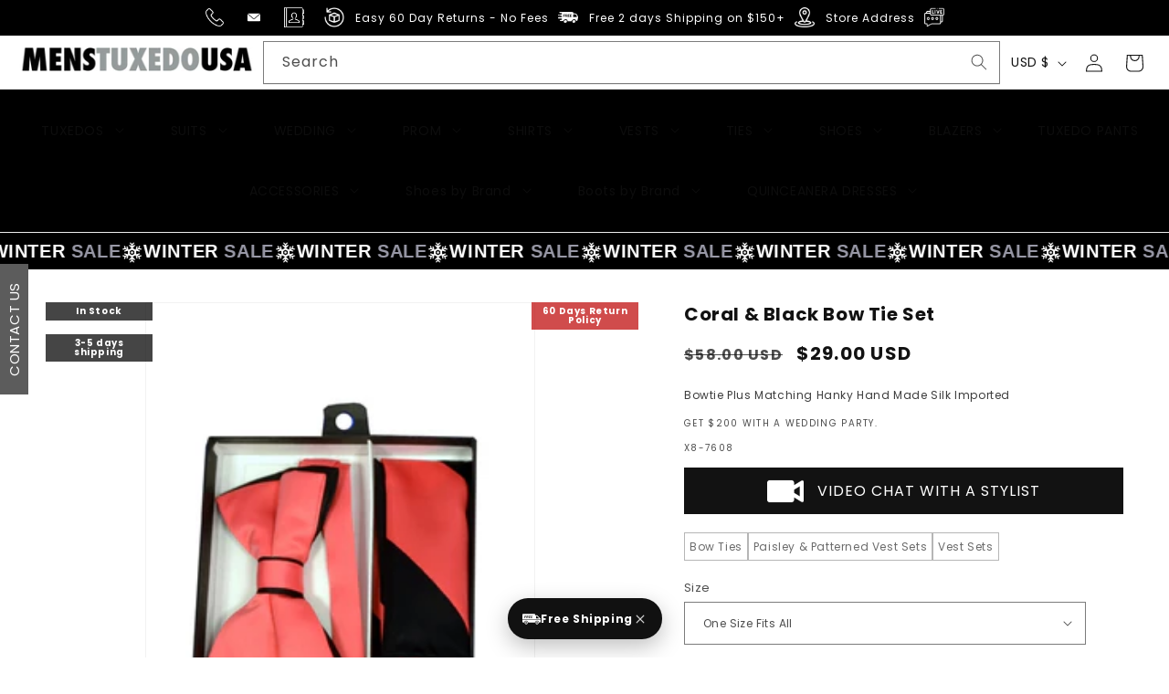

--- FILE ---
content_type: text/css
request_url: https://menstuxedousa.com/cdn/shop/t/31/assets/custom-style.css?v=11102585205871168741768808158
body_size: 901
content:
.container{max-width:1500px;margin:0 auto;padding:0 20px}.header__inline-menu ul.list-menu li:last-child .header__submenu .header__submenu{transform:translate(-160px)!important}a{color:#000;text-decoration:none}a:hover{text-decoration:underline}.justify-left{justify-content:start!important}.link-faded{font-size:12px;line-height:20px;font-weight:300;text-transform:capitalize;display:block;line-height:2.8;padding-inline-start:10px}.img-contain,.img-contain img{object-fit:contain!important}.img-cover,img-cover img{object-fit:cover!important}.calendly-overlay .calendly-popup-close,.calendly-overlay .calendly-close-overlay{display:block!important}.cstm--section-heading .collection__title{padding:10px 0;margin-bottom:30px;text-align:center;width:100%;position:relative}.cstm--section-heading .collection__title:before,.cstm--section-heading.homepage-section h2:before,.cstm--section-heading .main-heading .h2:before{content:"";width:80px;margin-left:-40px;left:50%;bottom:0;position:absolute;border-bottom:3px solid #000000}.cstm--section-heading .title{text-align:center;background:#fff;width:fit-content;margin:0 auto;padding:0 40px;font-weight:600;font-size:20px;min-width:300px;position:relative}li.list-social__item .svg-wrapper{position:relative}li.list-social__item .svg-wrapper:before{content:"";width:100%;height:100%;border:1px solid white;position:absolute;border-radius:50px;scale:.8;transition:.3s ease}li.list-social__item:hover .svg-wrapper:before{scale:1.8}.footer__blocks-wrapper{justify-content:space-between;font-size:12px}.footer-block.grid__item:first-child{flex:0 0 30%}.footer-block.grid__item.footer-block--menu{flex:0 0 20%}.footer-block__heading{font-size:1.5rem!important;font-weight:600;text-transform:uppercase}.footer-contact{display:flex;flex-direction:column;gap:10px}.footer-contact__item{display:flex;gap:8px}.footer-contact__icon img{width:20px;height:20px;object-fit:contain;border:0!important}.footer-contact__text{font-size:1.2rem!important;line-height:1.4}.footer-contact__text p{margin-block-start:0;margin-block-end:0}.footer__list-social.justify-left{padding-left:0!important}.footer__list-social.justify-left a.link.list-social__link{padding:0;margin:0 2rem 0 0}.top-most_ann{justify-content:center!important;margin:0 auto}.top-most_ann .announcement-bar__message{padding:0}.top-most_ann .announcement-bar__message span{display:inline-block;font-size:12px!important}.product__media-wrapper{position:relative}.product-gallery .diff-badge{font-size:14px}.diff-badge{position:absolute!important;color:#fff;text-align:center;font-size:10px;font-weight:700;left:unset!important;right:0;top:0!important;width:100%!important;z-index:2!important;background:#000000ba}.diff-badge span{width:90%!important;display:block;padding:5px 0;margin:0 auto;line-height:1}.right.diff-badge{width:18%!important;top:35px!important;left:0!important}.left.diff-badge{width:18%!important;left:0!important}@media (max-width: 500px){.right.diff-badge,.left.diff-badge{width:35%!important}.top-most_ann .announcement-bar__message span{font-size:7px!important}aside#main-collection-filters{position:sticky;width:100%;z-index:2;padding:0 0 12px;box-shadow:0 4px 11px -7px #80808063;left:0;background:#fff;top:var(--header-height)}}.return_policy-b.diff-badge{background:#bd0000b3!important;color:#fff!important;right:0!important;top:unset!important;bottom:0!important;width:100%!important;font-size:.78rem!important;font-weight:400;padding:1px 0;overflow:auto}.return_policy-b-prd.diff-badge{background:#bd0000b3!important;color:#fff!important;top:0!important;left:unset!important;right:0!important}.jdgm-widget:not(.jdgm-review-widget--small,.jdgm-review-widget--medium) .jdgm-rev-widg[data-number-of-reviews="0"] .jdgm-widget-actions-wrapper{border-left:none!important}.jdgm-rev-widg a.jdgm-write-rev-link,.jdgm-rev-widg a.jdgm-write-rev-link:hover{background:#000!important;border:1px solid #000}.jdgm-rev-widg[data-number-of-reviews="0"] .jdgm-rev-widg__summary,#judgeme_product_reviews .jdgm-rev-widg__title{display:none!important}#AjaxinatePagination a{display:inline-flex;gap:1rem;font-size:30px;justify-content:center;width:100%;align-items:center}#AjaxinatePagination .loading{border:6px solid #f3f3f3;border-radius:50%;border-top:6px solid #000;width:40px;height:40px;-webkit-animation:spinning 2s linear infinite;animation:spinning 2s linear infinite;display:block}@keyframes spinning{0%{transform:rotate(0)}to{transform:rotate(360deg)}}@media (min-width: 720px){.return_policy-b.diff-badge{font-size:12px!important}}svg.icon-tiktok path,svg.icon-twitter path{fill:#000;background:#fff}.list-social__item .icon-tiktok,.list-social__item .icon-twitter{background:#fff;border-radius:1rem;padding:2px}.content-for-layout{min-height:100vh}.content-for-layout .multicolumn-card__info{text-align:center}.slider-mobile-gutter+.center{display:none}.Price-match .notification.note-text_mi8YdR{text-align:left}.pushowl-simple-toast{bottom:100px!important}@media screen and (min-width:768px){.title.inline-richtext{margin:0 0 3rem!important}}#delivery_timer_wrapper.dltimerwrapper__0{line-height:1.2!important}.limespot-recommendation-box-carousel-indicator{z-index:2!important}aside#main-collection-filters:has(.mobile-facets__disclosure[open]){z-index:4!important}.needsclick button.klaviyo-close-form:not(.kl-teaser-TGvtXX *){width:auto!important;height:auto!important;padding:6px 12px!important;overflow:visible!important;display:flex!important;align-items:center;justify-content:center;background:none;margin-right:unset!important}.needsclick button.klaviyo-close-form:not(.kl-teaser-TGvtXX *) svg,.modal__close.js-modal-close.text-link svg{display:none!important}.needsclick button.klaviyo-close-form:not(.kl-teaser-TGvtXX *):after,.modal__close.js-modal-close.text-link:after{content:"Close";font-size:16px;color:#000;font-weight:500;line-height:1}.calendly-overlay .calendly-popup-close{top:248px!important;right:540px!important;background:none!important}.calendly-overlay .calendly-popup-close:after{content:"Close";font-size:20px;color:#fff;font-weight:500;line-height:1}
/*# sourceMappingURL=/cdn/shop/t/31/assets/custom-style.css.map?v=11102585205871168741768808158 */


--- FILE ---
content_type: text/css
request_url: https://menstuxedousa.com/cdn/shop/t/31/assets/ss-main-product.css?v=30524649439392784441767189721
body_size: -114
content:
.product__title h1{font-size:calc(var(--font-heading-scale) * 2rem);font-weight:600}.product-form__buttons{max-width:100%}.key-details{display:flex;align-items:flex-start;padding:1rem;border-radius:3px;margin:1rem 0;color:var(--key-details-text-color);background-color:var(--key-details-background-color)}.key-details__heading{color:#232323}.key-details__icon{color:var(--key-details-icon-color)}.key-details__icon,.key-details__image{flex-shrink:0;width:25px;height:25px;margin-right:.75rem}.key-details__wrapper{flex-grow:1;word-break:break-word;line-height:1.5;text-align:left}.key-details__wrapper a,.key-details__wrapper a:hover,.key-details__wrapper a:active,.key-details__wrapper a:visited{color:inherit}.key-details__wrapper p{margin-top:0;margin-bottom:0}.key-details__wrapper p:first-child{margin-top:0;line-height:initial}.key-details__wrapper p:last-child{margin-bottom:0}.key-details__heading{margin:0 0 6px;font-weight:800}.key-modal{position:fixed;top:0;right:0;bottom:0;left:0;background:#0000001a;display:flex;justify-content:center;align-items:center;z-index:99}.key-modal.hidden{display:none}.key-modal-box{background:#fff;padding:20px;max-width:700px;width:90%;border-radius:8px;position:relative;overflow:auto;max-height:70vh}.key-modal-close{position:absolute;right:12px;top:12px;background:none;border:none;font-size:22px;cursor:pointer}.pdp-logo--list .grid-banners__item{max-width:200px}.pdp-logo--list .grid-banners__item img{object-fit:contain!important}
/*# sourceMappingURL=/cdn/shop/t/31/assets/ss-main-product.css.map?v=30524649439392784441767189721 */


--- FILE ---
content_type: text/javascript
request_url: https://menstuxedousa.com/cdn/shop/t/31/assets/custom-script.js?v=118378172611630403821768890235
body_size: 873
content:
let triggered=!1;function initShopifyChatTrigger(){document.querySelectorAll(".open_livechat").forEach(link=>{link.addEventListener("click",event=>{event.preventDefault();const shopifyChat=document.getElementById("ShopifyChat");if(!shopifyChat||!shopifyChat.shadowRoot)return;const chatToggleButton=shopifyChat.shadowRoot.querySelector("button.chat-toggle");chatToggleButton&&chatToggleButton.click()})})}function lazyLoadPictures(){document.querySelectorAll("picture.lazy-load, img.lazy-load").forEach(el=>{let img;if(el.tagName==="PICTURE"?(el.querySelectorAll("source").forEach(source=>{source.dataset.srcset&&(source.srcset=source.dataset.srcset,source.removeAttribute("data-srcset"))}),img=el.querySelector("img")):(img=el,img.dataset.srcset&&(img.srcset=img.dataset.srcset,img.removeAttribute("data-srcset"))),!img||!img.dataset.src)return;const loader=document.createElement("div");loader.className="image-loader",img.parentElement.appendChild(loader),img.src=img.dataset.src,img.removeAttribute("data-src"),img.classList.remove("lazy-load"),img.onload=img.onerror=()=>loader.remove()})}function lazyLoadVideos(){document.querySelectorAll("video.lazy-load").forEach(video=>{video.querySelectorAll("source").forEach(source=>{source.dataset.src&&(source.src=source.dataset.src,source.removeAttribute("data-src"))}),video.dataset.poster&&(video.poster=video.dataset.poster,video.removeAttribute("data-poster")),video.load(),video.classList.remove("lazy-load")})}function initMetafieldLinkBoxesSlider(){document.querySelectorAll(".custom-link-boxes-wrapper").forEach(wrapper=>{const prevBtn=wrapper.querySelector(".button-prev"),nextBtn=wrapper.querySelector(".button-next");!prevBtn||!nextBtn||wrapper.querySelectorAll(".metafield-rich_text_field, .link-boxes-margin-container .link-boxes_wrapper").forEach(scrollContainer=>{if(!scrollContainer.querySelectorAll("li, p").length){prevBtn.style.display="none",nextBtn.style.display="none";return}scrollContainer.style.overflowX="auto",scrollContainer.style.whiteSpace="nowrap";const scrollAmount=200,updateArrows=()=>{const maxScroll=scrollContainer.scrollWidth-scrollContainer.clientWidth;prevBtn.style.display=scrollContainer.scrollLeft>0?"block":"none",nextBtn.style.display=scrollContainer.scrollLeft<maxScroll?"block":"none"};updateArrows(),scrollContainer.addEventListener("scroll",updateArrows),window.addEventListener("resize",updateArrows),prevBtn.onclick=()=>scrollContainer.scrollBy({left:-scrollAmount,behavior:"smooth"}),nextBtn.onclick=()=>scrollContainer.scrollBy({left:scrollAmount,behavior:"smooth"})})})}function initHeaderMenuHover(selector="header-menu > details > summary"){if(!window.matchMedia("(hover: hover)").matches)return;document.querySelectorAll(selector).forEach(summary=>{const details=summary.parentElement;summary.addEventListener("mouseenter",()=>{details.open=!0}),details.addEventListener("mouseleave",()=>{details.open=!1})});const submenus=document.querySelectorAll(".grandchild__submenu");submenus.forEach(menu=>{menu.addEventListener("toggle",()=>{menu.open&&submenus.forEach(otherMenu=>{otherMenu!==menu&&otherMenu.removeAttribute("open")})})})}function initProductSwipers(){if(!window.location.pathname.startsWith("/products"))return;const settings={slidesPerView:2,spaceBetween:15,loop:!0,breakpoints:{640:{slidesPerView:2,spaceBetween:15},768:{slidesPerView:3,spaceBetween:15},980:{slidesPerView:4,spaceBetween:25},1200:{slidesPerView:5,spaceBetween:25}}};new Swiper(".product-recommendations-swiper",{...settings,navigation:{nextEl:".product-recommendations-swiper .swiper-button-next",prevEl:".product-recommendations-swiper .swiper-button-prev"}}),new Swiper(".product-recommendations-swiper2",{...settings,navigation:{nextEl:".product-recommendations-swiper2 .swiper-button-next",prevEl:".product-recommendations-swiper2 .swiper-button-prev"}}),new Swiper(".product-recommendations-swiper3",{...settings,navigation:{nextEl:".product-recommendations-swiper3 .swiper-button-next",prevEl:".product-recommendations-swiper3 .swiper-button-prev"}})}function initBestSellerSwiper(){return new Swiper(".best-seller-swiper",{slidesPerView:2,loop:!0,spaceBetween:16,navigation:{nextEl:".swiper-button-next",prevEl:".swiper-button-prev"},breakpoints:{640:{slidesPerView:3},768:{slidesPerView:4},1024:{slidesPerView:6}}})}function TrendingSwiper(){return new Swiper(".trending-products",{slidesPerView:2,loop:!0,spaceBetween:16,navigation:{nextEl:".swiper-button-next",prevEl:".swiper-button-prev"},breakpoints:{640:{slidesPerView:3},768:{slidesPerView:4},1024:{slidesPerView:6}}})}function initCategoryGalleryMarquee(){const swiper=new Swiper(".mm-category-gallery__inner",{slidesPerView:"auto",spaceBetween:0,loop:!0,loopAdditionalSlides:5,speed:3e3,allowTouchMove:!0,freeMode:!0,freeModeMomentum:!1,autoplay:{delay:0,disableOnInteraction:!1},grabCursor:!0,watchOverflow:!0})}function loadLazyCSS(){if(window.LAZY_CSS_TRIGGERED)return;window.LAZY_CSS_TRIGGERED=!0,(window.LAZY_CSS_FILES||[]).forEach(href=>{if(document.querySelector('link[href="'+href+'"]'))return;const link=document.createElement("link");link.rel="stylesheet",link.href=href,link.media="all",document.head.appendChild(link)})}function runAllDeferredFeatures(){triggered||(triggered=!0,initShopifyChatTrigger(),lazyLoadPictures(),lazyLoadVideos(),initBestSellerSwiper(),initMetafieldLinkBoxesSlider(),initHeaderMenuHover(),initProductSwipers(),initCategoryGalleryMarquee(),loadLazyCSS(),TrendingSwiper())}(function(){["scroll","mousemove","touchstart","keydown","click"].forEach(evt=>{window.addEventListener(evt,runAllDeferredFeatures,{once:!0,passive:!0})}),["facet:update","theme:loading:end"].forEach(evt=>{window.addEventListener(evt,()=>{setTimeout(()=>{triggered=!1,runAllDeferredFeatures()},100)})})})(),initProductSwipers();function onPageFullyLoaded(cb){document.readyState==="complete"?cb():window.addEventListener("load",cb)}onPageFullyLoaded(function(){initProductSwipers()});
//# sourceMappingURL=/cdn/shop/t/31/assets/custom-script.js.map?v=118378172611630403821768890235


--- FILE ---
content_type: text/plain; charset=utf-8
request_url: https://sp-micro-proxy.b-cdn.net/micro?unique_id=menstuxedousa.myshopify.com
body_size: 5305
content:
{"site":{"free_plan_limit_reached":false,"billing_status":"active","billing_active":true,"pricing_plan_required":false,"settings":{"proof_mobile_position":"Bottom","proof_desktop_position":"Bottom Left","proof_pop_size":"default","proof_start_delay_time":1,"proof_time_between":3,"proof_display_time":6,"proof_visible":false,"proof_cycle":true,"proof_mobile_enabled":true,"proof_desktop_enabled":true,"proof_tablet_enabled":true,"proof_locale":"en","proof_show_powered_by":false},"site_integrations":[{"id":"1305631","enabled":true,"integration":{"name":"Shopify Abandoned Cart","handle":"shopify_abandoned_cart","pro":true},"settings":{"proof_onclick_new_tab":null,"proof_exclude_pages":["cart"],"proof_include_pages":[],"proof_display_pages_mode":"excluded","proof_minimum_activity_sessions":2,"proof_height":110,"proof_bottom":15,"proof_top":10,"proof_right":15,"proof_left":10,"proof_background_color":"#fff","proof_background_image_url":"","proof_font_color":"#333","proof_border_radius":8,"proof_padding_top":0,"proof_padding_bottom":0,"proof_padding_left":8,"proof_padding_right":16,"proof_icon_color":null,"proof_icon_background_color":null,"proof_hours_before_obscure":20,"proof_minimum_review_rating":5,"proof_highlights_color":"#F89815","proof_display_review":true,"proof_show_review_on_hover":false,"proof_summary_time_range":1440,"proof_summary_minimum_count":10,"proof_show_media":true,"proof_show_message":true,"proof_media_url":null,"proof_media_position":"top","proof_nudge_click_url":null,"proof_icon_url":null,"proof_icon_mode":null,"proof_icon_enabled":false},"template":{"id":"184","body":{"top":"You left something in your cart!","middle":"Visit cart to complete your purchase."},"raw_body":"<top>You left something in your cart!</top><middle>Visit cart to complete your purchase.</middle>","locale":"en"}},{"id":"215227","enabled":true,"integration":{"name":"Shopify Add To Cart","handle":"shopify_storefront_add_to_cart","pro":false},"settings":{"proof_onclick_new_tab":null,"proof_exclude_pages":null,"proof_include_pages":[],"proof_display_pages_mode":"excluded","proof_minimum_activity_sessions":null,"proof_height":110,"proof_bottom":10,"proof_top":10,"proof_right":10,"proof_left":10,"proof_background_color":"#fff","proof_background_image_url":"","proof_font_color":"#333","proof_border_radius":9999,"proof_padding_top":0,"proof_padding_bottom":0,"proof_padding_left":8,"proof_padding_right":16,"proof_icon_color":null,"proof_icon_background_color":null,"proof_hours_before_obscure":48,"proof_minimum_review_rating":5,"proof_highlights_color":"#fdcb6e","proof_display_review":true,"proof_show_review_on_hover":true,"proof_summary_time_range":1440,"proof_summary_minimum_count":10,"proof_show_media":false,"proof_show_message":false,"proof_media_url":null,"proof_media_position":null,"proof_nudge_click_url":null,"proof_icon_url":null,"proof_icon_mode":null,"proof_icon_enabled":false},"template":{"id":"36","body":{"top":"{{first_name}} in {{city}}, {{province}} {{country}}","middle":"Added to Cart {{product_title}}"},"raw_body":"<top>{{first_name}} in {{city}}, {{province}} {{country}}</top><middle>Added to Cart {{product_title}}</middle>","locale":"en"}},{"id":"215228","enabled":true,"integration":{"name":"Shopify Purchase","handle":"shopify_api_purchase","pro":false},"settings":{"proof_onclick_new_tab":null,"proof_exclude_pages":null,"proof_include_pages":[],"proof_display_pages_mode":"excluded","proof_minimum_activity_sessions":null,"proof_height":110,"proof_bottom":10,"proof_top":10,"proof_right":10,"proof_left":10,"proof_background_color":"#fff","proof_background_image_url":"","proof_font_color":"#333","proof_border_radius":9999,"proof_padding_top":0,"proof_padding_bottom":0,"proof_padding_left":8,"proof_padding_right":16,"proof_icon_color":null,"proof_icon_background_color":null,"proof_hours_before_obscure":48,"proof_minimum_review_rating":5,"proof_highlights_color":"#fdcb6e","proof_display_review":true,"proof_show_review_on_hover":true,"proof_summary_time_range":1440,"proof_summary_minimum_count":10,"proof_show_media":false,"proof_show_message":false,"proof_media_url":null,"proof_media_position":null,"proof_nudge_click_url":null,"proof_icon_url":null,"proof_icon_mode":null,"proof_icon_enabled":false},"template":{"id":"4","body":{"top":"{{first_name}} in {{city}}, {{province}} {{country}}","middle":"Purchased {{product_title}}"},"raw_body":"<top>{{first_name}} in {{city}}, {{province}} {{country}}</top><middle>Purchased {{product_title}}</middle>","locale":"en"}}],"events":[{"id":"244195638","created_at":"2026-01-20T07:06:17.321Z","variables":{"first_name":"Someone","city":"North Charleston","province":"South Carolina","province_code":"SC","country":"United States","country_code":"US","product_title":"Mens Red and Black Floral Tuxedo Suit  Slim Fit 2 Piece Embroidered Outfit for Weddings, Prom, and Formal Events"},"click_url":"https://menstuxedousa.com/products/men-s-red-and-black-floral-tuxedo-suit-slim-fit-2-piece-embroidered-outfit-for-weddings-prom-and-formal-events","image_url":"https://cdn.shopify.com/s/files/1/2228/4005/files/Men_sRedandBlack.jpg?v=1746189836","product":{"id":"63395749","product_id":"8831281168622","title":"Mens Red and Black Floral Tuxedo Suit  Slim Fit 2 Piece Embroidered Outfit for Weddings, Prom, and Formal Events","created_at":"2025-05-02T12:47:14.669Z","updated_at":"2025-12-31T09:54:40.250Z","published_at":"2025-12-31T09:12:38.000Z"},"site_integration":{"id":"215227","enabled":true,"integration":{"name":"Shopify Add To Cart","handle":"shopify_storefront_add_to_cart","pro":false},"template":{"id":"36","body":{"top":"{{first_name}} in {{city}}, {{province}} {{country}}","middle":"Added to Cart {{product_title}}"},"raw_body":"<top>{{first_name}} in {{city}}, {{province}} {{country}}</top><middle>Added to Cart {{product_title}}</middle>","locale":"en"}}},{"id":"244195032","created_at":"2026-01-20T06:36:58.929Z","variables":{"first_name":"Someone","city":"Seattle","province":"Washington","province_code":"WA","country":"United States","country_code":"US","product_title":"2 Button  Cowboy Dinner Jacket in Grey"},"click_url":"https://menstuxedousa.com/products/2-button-cowboy-dinner-jacket-in-grey","image_url":"https://cdn.shopify.com/s/files/1/2228/4005/files/2-button-cowboy-dinner-jacket-in-grey-5.png?v=1754459375","product":{"id":"8845566","product_id":"4034844688429","title":"2 Button  Cowboy Dinner Jacket in Grey","created_at":"2019-08-31T23:27:12.000Z","updated_at":"2025-12-31T09:04:49.953Z","published_at":"2025-12-31T09:04:33.000Z"},"site_integration":{"id":"215227","enabled":true,"integration":{"name":"Shopify Add To Cart","handle":"shopify_storefront_add_to_cart","pro":false},"template":{"id":"36","body":{"top":"{{first_name}} in {{city}}, {{province}} {{country}}","middle":"Added to Cart {{product_title}}"},"raw_body":"<top>{{first_name}} in {{city}}, {{province}} {{country}}</top><middle>Added to Cart {{product_title}}</middle>","locale":"en"}}},{"id":"244194914","created_at":"2026-01-20T06:31:38.805Z","variables":{"first_name":"Someone","city":"Alpharetta","province":"Georgia","province_code":"GA","country":"United States","country_code":"US","product_title":"Classic Suit  Brown Windowpane Plaid Double-Breasted Formalwear"},"click_url":"https://menstuxedousa.com/products/rossiman-classic-wool-suit-brown-windowpane-plaid-double-breasted-formalwear","image_url":"https://cdn.shopify.com/s/files/1/2228/4005/files/Men_s-Brown-Plaid-Double-Breasted-Wool-Suit-Classic-01_7f2e72bc-c8d2-4bda-87b4-aae7f5f5e797.jpg?v=1748963958","product":{"id":"63698377","product_id":"8859063189742","title":"Classic Suit  Brown Windowpane Plaid Double-Breasted Formalwear","created_at":"2025-06-03T15:19:21.939Z","updated_at":"2025-12-31T10:11:23.530Z","published_at":"2025-12-31T09:19:42.000Z"},"site_integration":{"id":"215227","enabled":true,"integration":{"name":"Shopify Add To Cart","handle":"shopify_storefront_add_to_cart","pro":false},"template":{"id":"36","body":{"top":"{{first_name}} in {{city}}, {{province}} {{country}}","middle":"Added to Cart {{product_title}}"},"raw_body":"<top>{{first_name}} in {{city}}, {{province}} {{country}}</top><middle>Added to Cart {{product_title}}</middle>","locale":"en"}}},{"id":"244194047","created_at":"2026-01-20T05:55:02.849Z","variables":{"first_name":"Someone","city":"Fulton","province":"Missouri","province_code":"MO","country":"United States","country_code":"US","product_title":"Mens 8 Button Mandarin Collar Wedding Tuxedo in Black"},"click_url":"https://menstuxedousa.com/products/mens-8-button-mandarin-collar-tuxedo-in-black","image_url":"https://cdn.shopify.com/s/files/1/2228/4005/products/Mens-8-Button-Mandarin-Collar-Suit-Black.jpg?v=1553990313","product":{"id":"8846149","product_id":"1722257604653","title":"Mens 8 Button Mandarin Collar Wedding Tuxedo in Black","created_at":"2019-03-30T23:58:03.000Z","updated_at":"2025-12-31T09:38:22.225Z","published_at":"2025-12-31T09:02:33.000Z"},"site_integration":{"id":"215227","enabled":true,"integration":{"name":"Shopify Add To Cart","handle":"shopify_storefront_add_to_cart","pro":false},"template":{"id":"36","body":{"top":"{{first_name}} in {{city}}, {{province}} {{country}}","middle":"Added to Cart {{product_title}}"},"raw_body":"<top>{{first_name}} in {{city}}, {{province}} {{country}}</top><middle>Added to Cart {{product_title}}</middle>","locale":"en"}}},{"id":"244193996","created_at":"2026-01-20T05:53:00.034Z","variables":{"first_name":"Someone","city":"Jacksonville","province":"Florida","province_code":"FL","country":"United States","country_code":"US","product_title":"Mens Robert De Niro Casino Movie Blazer in Red"},"click_url":"https://menstuxedousa.com/products/mens-robert-de-niro-casino-movie-blazer-in-red","image_url":"https://cdn.shopify.com/s/files/1/2228/4005/files/mens-robert-de-niro-casino-movie-blazer-in-red3_d9a3f2fd-2a03-4f00-981d-da74cfb7d084.webp?v=1764852941","product":{"id":"10724385","product_id":"4110811103277","title":"Mens Robert De Niro Casino Movie Blazer in Red","created_at":"2019-09-19T03:17:55.000Z","updated_at":"2026-01-14T19:04:47.943Z","published_at":"2025-12-31T09:04:39.000Z"},"site_integration":{"id":"215227","enabled":true,"integration":{"name":"Shopify Add To Cart","handle":"shopify_storefront_add_to_cart","pro":false},"template":{"id":"36","body":{"top":"{{first_name}} in {{city}}, {{province}} {{country}}","middle":"Added to Cart {{product_title}}"},"raw_body":"<top>{{first_name}} in {{city}}, {{province}} {{country}}</top><middle>Added to Cart {{product_title}}</middle>","locale":"en"}}},{"id":"244193748","created_at":"2026-01-20T05:43:12.012Z","variables":{"first_name":"Someone","city":"Brenham","province":"Texas","province_code":"TX","country":"United States","country_code":"US","product_title":"Apollo King Suit Men's 2 Piece Nehru Style Suits Apollo King White"},"click_url":"https://menstuxedousa.com/products/apollo-king-suit-mens-2-piece-nehru-style-suits-apollo-king-white","image_url":"https://cdn.shopify.com/s/files/1/2228/4005/files/Apollo-King-White-Nehru-Suit-187.jpg?v=1748887026","product":{"id":"63689570","product_id":"8857957073134","title":"Apollo King Suit Men's 2 Piece Nehru Style Suits Apollo King White","created_at":"2025-06-02T17:57:09.221Z","updated_at":"2025-12-31T09:55:27.586Z","published_at":"2025-12-31T09:14:06.000Z"},"site_integration":{"id":"215227","enabled":true,"integration":{"name":"Shopify Add To Cart","handle":"shopify_storefront_add_to_cart","pro":false},"template":{"id":"36","body":{"top":"{{first_name}} in {{city}}, {{province}} {{country}}","middle":"Added to Cart {{product_title}}"},"raw_body":"<top>{{first_name}} in {{city}}, {{province}} {{country}}</top><middle>Added to Cart {{product_title}}</middle>","locale":"en"}}},{"id":"244193455","created_at":"2026-01-20T05:29:20.000Z","variables":{"first_name":"Amber","city":"Mesa","province":"Arizona","province_code":"AZ","country":"United States","country_code":"US","product_title":"Stylish Cowboy Wedding Suit for Men  Rustic Western Elegance - Traje Para Hombre"},"click_url":"https://menstuxedousa.com/products/stylish-cowboy-wedding-suit-for-men-rustic-western-elegance-traje-para-hombre","image_url":"https://cdn.shopify.com/s/files/1/2228/4005/files/image_6_bd336bb1-4509-40dc-aaa8-e3fc2e0e8922.png?v=1759827475","product":{"id":"64702837","product_id":"8979450626286","title":"Stylish Cowboy Wedding Suit for Men  Rustic Western Elegance - Traje Para Hombre","created_at":"2025-10-07T08:57:55.154Z","updated_at":"2026-01-05T12:02:17.200Z","published_at":"2025-12-31T09:25:39.000Z"},"site_integration":{"id":"215228","enabled":true,"integration":{"name":"Shopify Purchase","handle":"shopify_api_purchase","pro":false},"template":{"id":"4","body":{"top":"{{first_name}} in {{city}}, {{province}} {{country}}","middle":"Purchased {{product_title}}"},"raw_body":"<top>{{first_name}} in {{city}}, {{province}} {{country}}</top><middle>Purchased {{product_title}}</middle>","locale":"en"}}},{"id":"244193340","created_at":"2026-01-20T05:24:22.549Z","variables":{"first_name":"Someone","city":"Mesa","province":"Arizona","province_code":"AZ","country":"United States","country_code":"US","product_title":"Stylish Cowboy Wedding Suit for Men  Rustic Western Elegance - Traje Para Hombre"},"click_url":"https://menstuxedousa.com/products/stylish-cowboy-wedding-suit-for-men-rustic-western-elegance-traje-para-hombre","image_url":"https://cdn.shopify.com/s/files/1/2228/4005/files/image_6_bd336bb1-4509-40dc-aaa8-e3fc2e0e8922.png?v=1759827475","product":{"id":"64702837","product_id":"8979450626286","title":"Stylish Cowboy Wedding Suit for Men  Rustic Western Elegance - Traje Para Hombre","created_at":"2025-10-07T08:57:55.154Z","updated_at":"2026-01-05T12:02:17.200Z","published_at":"2025-12-31T09:25:39.000Z"},"site_integration":{"id":"215227","enabled":true,"integration":{"name":"Shopify Add To Cart","handle":"shopify_storefront_add_to_cart","pro":false},"template":{"id":"36","body":{"top":"{{first_name}} in {{city}}, {{province}} {{country}}","middle":"Added to Cart {{product_title}}"},"raw_body":"<top>{{first_name}} in {{city}}, {{province}} {{country}}</top><middle>Added to Cart {{product_title}}</middle>","locale":"en"}}},{"id":"244192968","created_at":"2026-01-20T05:15:24.155Z","variables":{"first_name":"Someone","city":"McAlester","province":"Oklahoma","province_code":"OK","country":"United States","country_code":"US","product_title":"Black Paisley Vest Set"},"click_url":"https://menstuxedousa.com/products/vest4","image_url":"https://cdn.shopify.com/s/files/1/2228/4005/products/0078_IMAGE-55.jpg?v=1507194423","product":{"id":"8845646","product_id":"12045279940","title":"Black Paisley Vest Set","created_at":"2017-10-05T09:06:50.000Z","updated_at":"2025-12-31T09:01:26.805Z","published_at":"2025-12-31T09:01:11.000Z"},"site_integration":{"id":"215227","enabled":true,"integration":{"name":"Shopify Add To Cart","handle":"shopify_storefront_add_to_cart","pro":false},"template":{"id":"36","body":{"top":"{{first_name}} in {{city}}, {{province}} {{country}}","middle":"Added to Cart {{product_title}}"},"raw_body":"<top>{{first_name}} in {{city}}, {{province}} {{country}}</top><middle>Added to Cart {{product_title}}</middle>","locale":"en"}}},{"id":"244192759","created_at":"2026-01-20T05:09:28.355Z","variables":{"first_name":"Someone","city":"Kansas City","province":"Missouri","province_code":"MO","country":"United States","country_code":"US","product_title":"Botas de Pescado Pirarucu con Venado Cortas Horma Dubai WW"},"click_url":"https://menstuxedousa.com/products/botas-de-pescado-pirarucu-con-venado-cortas-horma-dubai-ww-zz-12","image_url":"https://cdn.shopify.com/s/files/1/2228/4005/files/botas-de-pescado-pirarucu-con-venado-cortas-horma-dubai-ww-279bf1007wild-west-boots-977374_700x700_c58fad92-e5c8-4f14-aa7d-60105c4c2f78.jpg?v=1749016008","product":{"id":"63710425","product_id":"8860128837870","title":"Botas de Pescado Pirarucu con Venado Cortas Horma Dubai WW","created_at":"2025-06-04T05:46:50.608Z","updated_at":"2025-12-31T10:51:04.409Z","published_at":"2025-12-31T09:22:37.000Z"},"site_integration":{"id":"215227","enabled":true,"integration":{"name":"Shopify Add To Cart","handle":"shopify_storefront_add_to_cart","pro":false},"template":{"id":"36","body":{"top":"{{first_name}} in {{city}}, {{province}} {{country}}","middle":"Added to Cart {{product_title}}"},"raw_body":"<top>{{first_name}} in {{city}}, {{province}} {{country}}</top><middle>Added to Cart {{product_title}}</middle>","locale":"en"}}},{"id":"244191542","created_at":"2026-01-20T04:25:33.709Z","variables":{"first_name":"Someone","city":"Chesterfield","province":"Missouri","province_code":"MO","country":"United States","country_code":"US","product_title":"Saco vaquero - Western Sport Coat - Western Blazer- Men's Two Button Business Casual Double Windowpane Sport Coat In Blue"},"click_url":"https://menstuxedousa.com/products/saco-vaquero-western-sport-coat-western-blazer-mens-two-button-business-casual-double-windowpane-sport-coat-in-blue","image_url":"https://cdn.shopify.com/s/files/1/2228/4005/files/saco-vaquero---western-sport-coat---western-blazer---mens-two-button-business-casual-double-windowpane-sport-coat-in-blue.png?v=1757619421","product":{"id":"64552731","product_id":"8951091036398","title":"Saco vaquero - Western Sport Coat - Western Blazer- Men's Two Button Business Casual Double Windowpane Sport Coat In Blue","created_at":"2025-09-11T19:37:01.637Z","updated_at":"2025-12-31T09:57:40.214Z","published_at":"2025-12-31T09:24:58.000Z"},"site_integration":{"id":"215227","enabled":true,"integration":{"name":"Shopify Add To Cart","handle":"shopify_storefront_add_to_cart","pro":false},"template":{"id":"36","body":{"top":"{{first_name}} in {{city}}, {{province}} {{country}}","middle":"Added to Cart {{product_title}}"},"raw_body":"<top>{{first_name}} in {{city}}, {{province}} {{country}}</top><middle>Added to Cart {{product_title}}</middle>","locale":"en"}}},{"id":"244191379","created_at":"2026-01-20T04:18:25.882Z","variables":{"first_name":"Someone","city":"Cordova","province":"Tennessee","province_code":"TN","country":"United States","country_code":"US","product_title":"Mens Camel Overcoat  Classic Single Breasted Wool Long Coat with Peak Lapel"},"click_url":"https://menstuxedousa.com/products/men-s-camel-overcoat-classic-single-breasted-wool-long-coat-with-peak-lapel","image_url":"https://cdn.shopify.com/s/files/1/2228/4005/files/Men_s_Camel_Overcoat_Classic_Single_Breasted_Wool_Long_Coat_with_Peak_Lapel1.png?v=1759733821","product":{"id":"64676775","product_id":"8978302697710","title":"Mens Camel Overcoat  Classic Single Breasted Wool Long Coat with Peak Lapel","created_at":"2025-10-06T07:02:32.983Z","updated_at":"2026-01-14T12:02:05.562Z","published_at":"2025-12-31T09:25:34.000Z"},"site_integration":{"id":"215227","enabled":true,"integration":{"name":"Shopify Add To Cart","handle":"shopify_storefront_add_to_cart","pro":false},"template":{"id":"36","body":{"top":"{{first_name}} in {{city}}, {{province}} {{country}}","middle":"Added to Cart {{product_title}}"},"raw_body":"<top>{{first_name}} in {{city}}, {{province}} {{country}}</top><middle>Added to Cart {{product_title}}</middle>","locale":"en"}}},{"id":"244191323","created_at":"2026-01-20T04:15:38.000Z","variables":{"first_name":"Samson","city":"Bradenton","province":"Florida","province_code":"FL","country":"United States","country_code":"US","product_title":"Mens Rust Copper Brown Western Blazer  Cowboy Style Classic Tailored Jacket for Weddings, Rodeos and Country Events"},"click_url":"https://menstuxedousa.com/products/mens-rust-copper-brown-western-blazer-cowboy-style-classic-tailored-jacket-for-weddings-rodeos-and-country-events","image_url":"https://cdn.shopify.com/s/files/1/2228/4005/files/1_057f4702-3535-4300-aaa8-ff4fc0199c81.jpg?v=1762335226","product":{"id":"65149379","product_id":"9019993686254","title":"Mens Rust Copper Brown Western Blazer  Cowboy Style Classic Tailored Jacket for Weddings, Rodeos and Country Events","created_at":"2025-11-05T09:39:11.506Z","updated_at":"2025-12-31T09:27:21.067Z","published_at":"2025-12-31T09:26:18.000Z"},"site_integration":{"id":"215228","enabled":true,"integration":{"name":"Shopify Purchase","handle":"shopify_api_purchase","pro":false},"template":{"id":"4","body":{"top":"{{first_name}} in {{city}}, {{province}} {{country}}","middle":"Purchased {{product_title}}"},"raw_body":"<top>{{first_name}} in {{city}}, {{province}} {{country}}</top><middle>Purchased {{product_title}}</middle>","locale":"en"}}},{"id":"244191056","created_at":"2026-01-20T04:06:23.436Z","variables":{"first_name":"Someone","city":"Houston","province":"Texas","province_code":"TX","country":"United States","country_code":"US","product_title":"Black Satin Flex Two-Piece Suit  Slim Fit Sport Coat and Matching Pants"},"click_url":"https://menstuxedousa.com/products/black-satin-flex-two-piece-suit-slim-fit-sport-coat-and-matching-pants","image_url":"https://cdn.shopify.com/s/files/1/2228/4005/files/Black-Satin-Flex-Two-Piece-Suit.jpg?v=1747293899","product":{"id":"63492579","product_id":"8842245112046","title":"Black Satin Flex Two-Piece Suit  Slim Fit Sport Coat and Matching Pants","created_at":"2025-05-15T08:57:01.864Z","updated_at":"2026-01-09T12:02:27.937Z","published_at":"2025-12-31T09:12:48.000Z"},"site_integration":{"id":"215227","enabled":true,"integration":{"name":"Shopify Add To Cart","handle":"shopify_storefront_add_to_cart","pro":false},"template":{"id":"36","body":{"top":"{{first_name}} in {{city}}, {{province}} {{country}}","middle":"Added to Cart {{product_title}}"},"raw_body":"<top>{{first_name}} in {{city}}, {{province}} {{country}}</top><middle>Added to Cart {{product_title}}</middle>","locale":"en"}}},{"id":"244191035","created_at":"2026-01-20T04:05:16.462Z","variables":{"first_name":"Someone","city":"Tampa","province":"Florida","province_code":"FL","country":"United States","country_code":"US","product_title":"Mens Rust Copper Brown Western Blazer  Cowboy Style Classic Tailored Jacket for Weddings, Rodeos and Country Events"},"click_url":"https://menstuxedousa.com/products/mens-rust-copper-brown-western-blazer-cowboy-style-classic-tailored-jacket-for-weddings-rodeos-and-country-events","image_url":"https://cdn.shopify.com/s/files/1/2228/4005/files/1_057f4702-3535-4300-aaa8-ff4fc0199c81.jpg?v=1762335226","product":{"id":"65149379","product_id":"9019993686254","title":"Mens Rust Copper Brown Western Blazer  Cowboy Style Classic Tailored Jacket for Weddings, Rodeos and Country Events","created_at":"2025-11-05T09:39:11.506Z","updated_at":"2025-12-31T09:27:21.067Z","published_at":"2025-12-31T09:26:18.000Z"},"site_integration":{"id":"215227","enabled":true,"integration":{"name":"Shopify Add To Cart","handle":"shopify_storefront_add_to_cart","pro":false},"template":{"id":"36","body":{"top":"{{first_name}} in {{city}}, {{province}} {{country}}","middle":"Added to Cart {{product_title}}"},"raw_body":"<top>{{first_name}} in {{city}}, {{province}} {{country}}</top><middle>Added to Cart {{product_title}}</middle>","locale":"en"}}},{"id":"244190533","created_at":"2026-01-20T03:47:02.348Z","variables":{"first_name":"Someone","city":"Walled Lake","province":"Michigan","province_code":"MI","country":"United States","country_code":"US","product_title":"Mens Belvedere Siena Ostrich Leg Split Toe Dress Shoe in Navy"},"click_url":"https://menstuxedousa.com/products/mens-belvedere-siena-ostrich-leg-split-toe-dress-shoe-in-navy","image_url":"https://cdn.shopify.com/s/files/1/2228/4005/files/Belvedere-Siena-in-_0001_Navy_1c88464c-6034-424f-80b4-e15491f80a0a.jpg?v=1753782822","product":{"id":"63370860","product_id":"8829086793966","title":"Mens Belvedere Siena Ostrich Leg Split Toe Dress Shoe in Navy","created_at":"2025-04-30T08:13:54.118Z","updated_at":"2026-01-19T00:59:56.088Z","published_at":"2025-12-31T09:12:25.000Z"},"site_integration":{"id":"215227","enabled":true,"integration":{"name":"Shopify Add To Cart","handle":"shopify_storefront_add_to_cart","pro":false},"template":{"id":"36","body":{"top":"{{first_name}} in {{city}}, {{province}} {{country}}","middle":"Added to Cart {{product_title}}"},"raw_body":"<top>{{first_name}} in {{city}}, {{province}} {{country}}</top><middle>Added to Cart {{product_title}}</middle>","locale":"en"}}},{"id":"244190463","created_at":"2026-01-20T03:45:11.965Z","variables":{"first_name":"Someone","city":"Oxford","province":"Pennsylvania","province_code":"PA","country":"United States","country_code":"US","product_title":"Saco vaquero - Western Sport Coat - Western Blazer- Mens Two Button Classic Fit Sport Coat Blazer In Navy Blue Windowpane Plaid"},"click_url":"https://menstuxedousa.com/products/saco-vaquero-western-sport-coat-western-blazer-mens-two-button-classic-fit-sport-coat-blazer-in-navy-blue-windowpane-plaid","image_url":"https://cdn.shopify.com/s/files/1/2228/4005/files/saco-vaquero-western-sport-coat-western-blazer-mens-two-button-classic-fit-sport-coat-blazer-in-navy-blue-windowpane-plaid.png?v=1757619490","product":{"id":"64552742","product_id":"8951091527918","title":"Saco vaquero - Western Sport Coat - Western Blazer- Mens Two Button Classic Fit Sport Coat Blazer In Navy Blue Windowpane Plaid","created_at":"2025-09-11T19:38:10.341Z","updated_at":"2025-12-31T10:50:55.070Z","published_at":"2025-12-31T09:24:56.000Z"},"site_integration":{"id":"215227","enabled":true,"integration":{"name":"Shopify Add To Cart","handle":"shopify_storefront_add_to_cart","pro":false},"template":{"id":"36","body":{"top":"{{first_name}} in {{city}}, {{province}} {{country}}","middle":"Added to Cart {{product_title}}"},"raw_body":"<top>{{first_name}} in {{city}}, {{province}} {{country}}</top><middle>Added to Cart {{product_title}}</middle>","locale":"en"}}},{"id":"244190434","created_at":"2026-01-20T03:44:16.594Z","variables":{"first_name":"Someone","city":"Sacramento","province":"California","province_code":"CA","country":"United States","country_code":"US","product_title":"Western Cowboy Blazer for Men  Rugged Grey with Modern Fit"},"click_url":"https://menstuxedousa.com/products/western-cowboy-blazer-for-men-rugged-grey-with-modern-fit","image_url":"https://cdn.shopify.com/s/files/1/2228/4005/files/image_9_08d1717d-b6de-482e-803c-e1bec9e14e3e.png?v=1756357265","product":{"id":"64306100","product_id":"8935962607854","title":"Western Cowboy Blazer for Men  Rugged Grey with Modern Fit","created_at":"2025-08-28T05:01:04.849Z","updated_at":"2026-01-19T12:02:27.189Z","published_at":"2025-12-31T09:25:22.000Z"},"site_integration":{"id":"215227","enabled":true,"integration":{"name":"Shopify Add To Cart","handle":"shopify_storefront_add_to_cart","pro":false},"template":{"id":"36","body":{"top":"{{first_name}} in {{city}}, {{province}} {{country}}","middle":"Added to Cart {{product_title}}"},"raw_body":"<top>{{first_name}} in {{city}}, {{province}} {{country}}</top><middle>Added to Cart {{product_title}}</middle>","locale":"en"}}},{"id":"244190129","created_at":"2026-01-20T03:33:39.969Z","variables":{"first_name":"Someone","city":"Clifton","province":"New Jersey","province_code":"NJ","country":"United States","country_code":"US","product_title":"Navy Vested Peak Tuxedo"},"click_url":"https://menstuxedousa.com/products/suits-169","image_url":"https://cdn.shopify.com/s/files/1/2228/4005/products/0063_IMAGES_-_233.jpg?v=1507208197","product":{"id":"8846804","product_id":"12047173764","title":"Navy Vested Peak Tuxedo","created_at":"2017-10-05T12:56:07.000Z","updated_at":"2025-12-31T09:37:40.068Z","published_at":"2025-12-31T09:01:21.000Z"},"site_integration":{"id":"215227","enabled":true,"integration":{"name":"Shopify Add To Cart","handle":"shopify_storefront_add_to_cart","pro":false},"template":{"id":"36","body":{"top":"{{first_name}} in {{city}}, {{province}} {{country}}","middle":"Added to Cart {{product_title}}"},"raw_body":"<top>{{first_name}} in {{city}}, {{province}} {{country}}</top><middle>Added to Cart {{product_title}}</middle>","locale":"en"}}},{"id":"244190059","created_at":"2026-01-20T03:31:33.541Z","variables":{"first_name":"Someone","city":"Maplewood","province":"New Jersey","province_code":"NJ","country":"United States","country_code":"US","product_title":"Black Satin Flex Two-Piece Suit  Slim Fit Sport Coat and Matching Pants"},"click_url":"https://menstuxedousa.com/products/black-satin-flex-two-piece-suit-slim-fit-sport-coat-and-matching-pants","image_url":"https://cdn.shopify.com/s/files/1/2228/4005/files/Black-Satin-Flex-Two-Piece-Suit.jpg?v=1747293899","product":{"id":"63492579","product_id":"8842245112046","title":"Black Satin Flex Two-Piece Suit  Slim Fit Sport Coat and Matching Pants","created_at":"2025-05-15T08:57:01.864Z","updated_at":"2026-01-09T12:02:27.937Z","published_at":"2025-12-31T09:12:48.000Z"},"site_integration":{"id":"215227","enabled":true,"integration":{"name":"Shopify Add To Cart","handle":"shopify_storefront_add_to_cart","pro":false},"template":{"id":"36","body":{"top":"{{first_name}} in {{city}}, {{province}} {{country}}","middle":"Added to Cart {{product_title}}"},"raw_body":"<top>{{first_name}} in {{city}}, {{province}} {{country}}</top><middle>Added to Cart {{product_title}}</middle>","locale":"en"}}},{"id":"244189990","created_at":"2026-01-20T03:29:08.700Z","variables":{"first_name":"Someone","city":"Saginaw","province":"Michigan","province_code":"MI","country":"United States","country_code":"US","product_title":"Classic Men's Denim 3-Piece Suit  Cotton Double Vent Blazer, Vest & Pants"},"click_url":"https://menstuxedousa.com/products/classic-mens-denim-3-piece-suit-cotton-double-vent-blazer-vest-pants","image_url":"https://cdn.shopify.com/s/files/1/2228/4005/files/suit.webp?v=1761815401","product":{"id":"65056217","product_id":"9008443064558","title":"Classic Men's Denim 3-Piece Suit  Cotton Double Vent Blazer, Vest & Pants","created_at":"2025-10-30T09:09:28.057Z","updated_at":"2026-01-08T00:12:09.468Z","published_at":"2025-12-31T09:26:11.000Z"},"site_integration":{"id":"215227","enabled":true,"integration":{"name":"Shopify Add To Cart","handle":"shopify_storefront_add_to_cart","pro":false},"template":{"id":"36","body":{"top":"{{first_name}} in {{city}}, {{province}} {{country}}","middle":"Added to Cart {{product_title}}"},"raw_body":"<top>{{first_name}} in {{city}}, {{province}} {{country}}</top><middle>Added to Cart {{product_title}}</middle>","locale":"en"}}},{"id":"244189703","created_at":"2026-01-20T03:19:19.000Z","variables":{"first_name":"Rodney","city":"Lawrenceville","province":"Georgia","province_code":"GA","country":"United States","country_code":"US","product_title":"Mens 6 Button Double Breasted Vest Turquoise Suit"},"click_url":"https://menstuxedousa.com/products/mens-6-button-double-breasted-vest-turquoise-suit","image_url":"https://cdn.shopify.com/s/files/1/2228/4005/products/2917V-Turquoise.jpg?v=1554671069","product":{"id":"8846134","product_id":"1741996261421","title":"Mens 6 Button Double Breasted Vest Turquoise Suit","created_at":"2019-04-07T21:04:17.000Z","updated_at":"2026-01-20T03:19:33.610Z","published_at":"2025-12-31T09:03:15.000Z"},"site_integration":{"id":"215228","enabled":true,"integration":{"name":"Shopify Purchase","handle":"shopify_api_purchase","pro":false},"template":{"id":"4","body":{"top":"{{first_name}} in {{city}}, {{province}} {{country}}","middle":"Purchased {{product_title}}"},"raw_body":"<top>{{first_name}} in {{city}}, {{province}} {{country}}</top><middle>Purchased {{product_title}}</middle>","locale":"en"}}},{"id":"244189623","created_at":"2026-01-20T03:16:55.768Z","variables":{"first_name":"Someone","city":"Columbus","province":"Ohio","province_code":"OH","country":"United States","country_code":"US","product_title":"Mens 6 Button Double Breasted Vest Turquoise Suit"},"click_url":"https://menstuxedousa.com/products/mens-6-button-double-breasted-vest-turquoise-suit","image_url":"https://cdn.shopify.com/s/files/1/2228/4005/products/2917V-Turquoise.jpg?v=1554671069","product":{"id":"8846134","product_id":"1741996261421","title":"Mens 6 Button Double Breasted Vest Turquoise Suit","created_at":"2019-04-07T21:04:17.000Z","updated_at":"2026-01-20T03:19:33.610Z","published_at":"2025-12-31T09:03:15.000Z"},"site_integration":{"id":"215227","enabled":true,"integration":{"name":"Shopify Add To Cart","handle":"shopify_storefront_add_to_cart","pro":false},"template":{"id":"36","body":{"top":"{{first_name}} in {{city}}, {{province}} {{country}}","middle":"Added to Cart {{product_title}}"},"raw_body":"<top>{{first_name}} in {{city}}, {{province}} {{country}}</top><middle>Added to Cart {{product_title}}</middle>","locale":"en"}}},{"id":"244188790","created_at":"2026-01-20T02:51:54.671Z","variables":{"first_name":"Someone","city":"Waldorf","province":"Maryland","province_code":"MD","country":"United States","country_code":"US","product_title":"Mens Designer Velvet Tuxedo in Navy"},"click_url":"https://menstuxedousa.com/products/copy-of-mens-designer-velvet-tuxedo-in-purple","image_url":"https://cdn.shopify.com/s/files/1/2228/4005/products/Mens-Navy-Velvet-Tuxedo.jpg?v=1568864461","product":{"id":"10725231","product_id":"4110820573229","title":"Mens Designer Velvet Tuxedo in Navy","created_at":"2019-09-19T03:40:34.000Z","updated_at":"2025-12-31T09:04:56.466Z","published_at":"2025-12-31T09:04:49.000Z"},"site_integration":{"id":"215227","enabled":true,"integration":{"name":"Shopify Add To Cart","handle":"shopify_storefront_add_to_cart","pro":false},"template":{"id":"36","body":{"top":"{{first_name}} in {{city}}, {{province}} {{country}}","middle":"Added to Cart {{product_title}}"},"raw_body":"<top>{{first_name}} in {{city}}, {{province}} {{country}}</top><middle>Added to Cart {{product_title}}</middle>","locale":"en"}}},{"id":"244188729","created_at":"2026-01-20T02:50:24.894Z","variables":{"first_name":"Someone","city":"Springboro","province":"Ohio","province_code":"OH","country":"United States","country_code":"US","product_title":"Mens Designer Mardi Gras Long Tail Tuxedo in Black"},"click_url":"https://menstuxedousa.com/products/mens-designer-mardi-gras-long-tail-tuxedo-in-black","image_url":"https://cdn.shopify.com/s/files/1/2228/4005/files/mens-designer-mardi-gras-long-tail-tuxedo-in-black-7.png?v=1754560952","product":{"id":"51002481","product_id":"7623796719854","title":"Mens Designer Mardi Gras Long Tail Tuxedo in Black","created_at":"2022-03-28T13:16:55.000Z","updated_at":"2026-01-13T20:45:59.040Z","published_at":"2025-12-31T09:06:32.000Z"},"site_integration":{"id":"215227","enabled":true,"integration":{"name":"Shopify Add To Cart","handle":"shopify_storefront_add_to_cart","pro":false},"template":{"id":"36","body":{"top":"{{first_name}} in {{city}}, {{province}} {{country}}","middle":"Added to Cart {{product_title}}"},"raw_body":"<top>{{first_name}} in {{city}}, {{province}} {{country}}</top><middle>Added to Cart {{product_title}}</middle>","locale":"en"}}}]}}